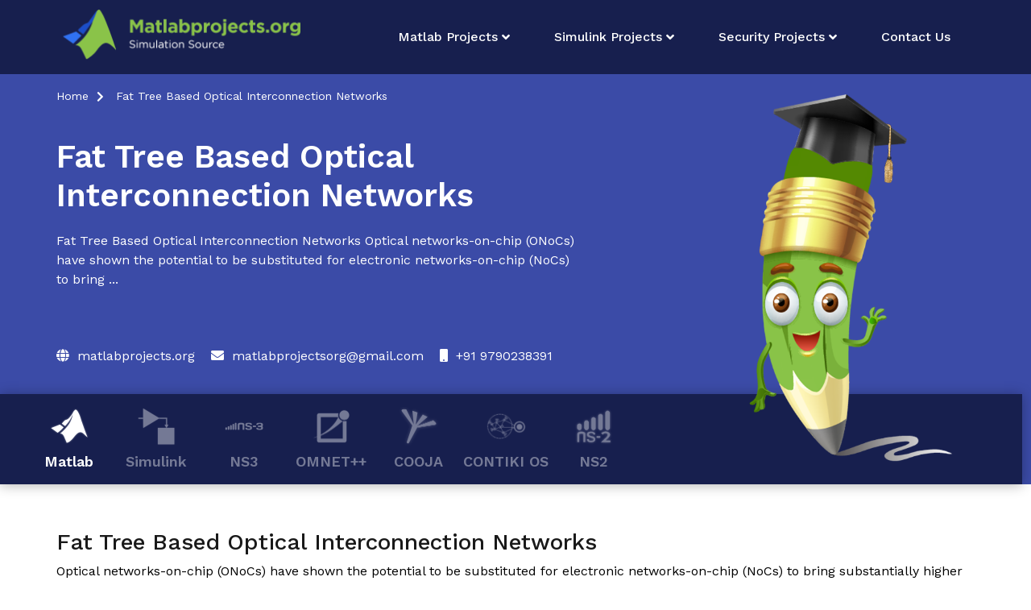

--- FILE ---
content_type: text/html; charset=UTF-8
request_url: https://matlabprojects.org/fat-tree-based-optical-interconnection-networks/
body_size: 20690
content:
<!doctype html>
<html lang="en-US">
<head>
	<meta charset="UTF-8">
	<meta name="viewport" content="width=device-width, initial-scale=1">
	<link rel="profile" href="http://gmpg.org/xfn/11">

	<meta name='robots' content='index, follow, max-image-preview:large, max-snippet:-1, max-video-preview:-1' />

	<!-- This site is optimized with the Yoast SEO plugin v24.4 - https://yoast.com/wordpress/plugins/seo/ -->
	<title>Fat Tree Based Optical Interconnection Networks</title>
	<meta name="description" content="Fat Tree Based Optical Interconnection Networks.optical device, which are the key components in an constructing ONoCs, experience inevitable crosstalk noise" />
	<link rel="canonical" href="https://matlabprojects.org/fat-tree-based-optical-interconnection-networks/" />
	<meta property="og:locale" content="en_US" />
	<meta property="og:type" content="article" />
	<meta property="og:title" content="Fat Tree Based Optical Interconnection Networks" />
	<meta property="og:description" content="Fat Tree Based Optical Interconnection Networks.optical device, which are the key components in an constructing ONoCs, experience inevitable crosstalk noise" />
	<meta property="og:url" content="https://matlabprojects.org/fat-tree-based-optical-interconnection-networks/" />
	<meta property="og:site_name" content="Matlab Projects | Matlab Project | Best IEEE Matlab Projects" />
	<meta property="article:modified_time" content="2022-02-01T04:32:29+00:00" />
	<meta name="twitter:card" content="summary_large_image" />
	<meta name="twitter:label1" content="Est. reading time" />
	<meta name="twitter:data1" content="1 minute" />
	<script type="application/ld+json" class="yoast-schema-graph">{"@context":"https://schema.org","@graph":[{"@type":"WebPage","@id":"https://matlabprojects.org/fat-tree-based-optical-interconnection-networks/","url":"https://matlabprojects.org/fat-tree-based-optical-interconnection-networks/","name":"Fat Tree Based Optical Interconnection Networks","isPartOf":{"@id":"https://matlabprojects.org/#website"},"datePublished":"2015-02-21T07:02:08+00:00","dateModified":"2022-02-01T04:32:29+00:00","description":"Fat Tree Based Optical Interconnection Networks.optical device, which are the key components in an constructing ONoCs, experience inevitable crosstalk noise","breadcrumb":{"@id":"https://matlabprojects.org/fat-tree-based-optical-interconnection-networks/#breadcrumb"},"inLanguage":"en-US","potentialAction":[{"@type":"ReadAction","target":["https://matlabprojects.org/fat-tree-based-optical-interconnection-networks/"]}]},{"@type":"BreadcrumbList","@id":"https://matlabprojects.org/fat-tree-based-optical-interconnection-networks/#breadcrumb","itemListElement":[{"@type":"ListItem","position":1,"name":"Home","item":"https://matlabprojects.org/"},{"@type":"ListItem","position":2,"name":"Fat Tree Based Optical Interconnection Networks"}]},{"@type":"WebSite","@id":"https://matlabprojects.org/#website","url":"https://matlabprojects.org/","name":"Matlab Projects | Matlab Project | Best IEEE Matlab Projects","description":"Searching Matlab Projects ? Matlab Projects for B.E/B.Tech.Matlab Projects for M.E/M.Tech.Matlab Projects based on latest Ieee Papers.Best Matlab Projects.","publisher":{"@id":"https://matlabprojects.org/#organization"},"potentialAction":[{"@type":"SearchAction","target":{"@type":"EntryPoint","urlTemplate":"https://matlabprojects.org/?s={search_term_string}"},"query-input":{"@type":"PropertyValueSpecification","valueRequired":true,"valueName":"search_term_string"}}],"inLanguage":"en-US"},{"@type":"Organization","@id":"https://matlabprojects.org/#organization","name":"Matlab Projects | Matlab Project | Best IEEE Matlab Projects","url":"https://matlabprojects.org/","logo":{"@type":"ImageObject","inLanguage":"en-US","@id":"https://matlabprojects.org/#/schema/logo/image/","url":"https://matlabprojects.org/wp-content/uploads/2021/07/matlab-logo-final-w.png","contentUrl":"https://matlabprojects.org/wp-content/uploads/2021/07/matlab-logo-final-w.png","width":600,"height":132,"caption":"Matlab Projects | Matlab Project | Best IEEE Matlab Projects"},"image":{"@id":"https://matlabprojects.org/#/schema/logo/image/"}}]}</script>
	<!-- / Yoast SEO plugin. -->


<link rel='dns-prefetch' href='//www.googletagmanager.com' />
<link rel='dns-prefetch' href='//fonts.googleapis.com' />
<link rel="alternate" type="application/rss+xml" title="Matlab Projects | Matlab Project | Best IEEE Matlab Projects &raquo; Feed" href="https://matlabprojects.org/feed/" />
<link rel="alternate" type="application/rss+xml" title="Matlab Projects | Matlab Project | Best IEEE Matlab Projects &raquo; Comments Feed" href="https://matlabprojects.org/comments/feed/" />
<link rel="alternate" type="application/rss+xml" title="Matlab Projects | Matlab Project | Best IEEE Matlab Projects &raquo; Fat Tree Based Optical Interconnection Networks Comments Feed" href="https://matlabprojects.org/fat-tree-based-optical-interconnection-networks/feed/" />
<link rel="alternate" title="oEmbed (JSON)" type="application/json+oembed" href="https://matlabprojects.org/wp-json/oembed/1.0/embed?url=https%3A%2F%2Fmatlabprojects.org%2Ffat-tree-based-optical-interconnection-networks%2F" />
<link rel="alternate" title="oEmbed (XML)" type="text/xml+oembed" href="https://matlabprojects.org/wp-json/oembed/1.0/embed?url=https%3A%2F%2Fmatlabprojects.org%2Ffat-tree-based-optical-interconnection-networks%2F&#038;format=xml" />
<style id='wp-img-auto-sizes-contain-inline-css' type='text/css'>
img:is([sizes=auto i],[sizes^="auto," i]){contain-intrinsic-size:3000px 1500px}
/*# sourceURL=wp-img-auto-sizes-contain-inline-css */
</style>
<link rel='stylesheet' id='airi-bootstrap-css' href='https://matlabprojects.org/wp-content/themes/airi/css/bootstrap/bootstrap.min.css?ver=1' type='text/css' media='all' />
<style id='wp-emoji-styles-inline-css' type='text/css'>

	img.wp-smiley, img.emoji {
		display: inline !important;
		border: none !important;
		box-shadow: none !important;
		height: 1em !important;
		width: 1em !important;
		margin: 0 0.07em !important;
		vertical-align: -0.1em !important;
		background: none !important;
		padding: 0 !important;
	}
/*# sourceURL=wp-emoji-styles-inline-css */
</style>
<link rel='stylesheet' id='wp-components-css' href='https://matlabprojects.org/wp-includes/css/dist/components/style.min.css?ver=6.9' type='text/css' media='all' />
<link rel='stylesheet' id='wp-preferences-css' href='https://matlabprojects.org/wp-includes/css/dist/preferences/style.min.css?ver=6.9' type='text/css' media='all' />
<link rel='stylesheet' id='wp-block-editor-css' href='https://matlabprojects.org/wp-includes/css/dist/block-editor/style.min.css?ver=6.9' type='text/css' media='all' />
<link rel='stylesheet' id='wp-reusable-blocks-css' href='https://matlabprojects.org/wp-includes/css/dist/reusable-blocks/style.min.css?ver=6.9' type='text/css' media='all' />
<link rel='stylesheet' id='wp-patterns-css' href='https://matlabprojects.org/wp-includes/css/dist/patterns/style.min.css?ver=6.9' type='text/css' media='all' />
<link rel='stylesheet' id='wp-editor-css' href='https://matlabprojects.org/wp-includes/css/dist/editor/style.min.css?ver=6.9' type='text/css' media='all' />
<link rel='stylesheet' id='block-robo-gallery-style-css-css' href='https://matlabprojects.org/wp-content/plugins/robo-gallery/includes/extensions/block/dist/blocks.style.build.css?ver=3.2.23' type='text/css' media='all' />
<link rel='stylesheet' id='f12-cf7-captcha-style-css' href='https://matlabprojects.org/wp-content/plugins/captcha-for-contact-form-7/core/assets/f12-cf7-captcha.css?ver=6.9' type='text/css' media='all' />
<link rel='stylesheet' id='contact-form-7-css' href='https://matlabprojects.org/wp-content/plugins/contact-form-7/includes/css/styles.css?ver=6.0.3' type='text/css' media='all' />
<link rel='stylesheet' id='wpsw_social-icons-css' href='https://matlabprojects.org/wp-content/plugins/wp-social-widget/assets/css/social-icons.css?ver=2.2.6' type='text/css' media='all' />
<link rel='stylesheet' id='wpsw_social-css-css' href='https://matlabprojects.org/wp-content/plugins/wp-social-widget/assets/css/social-style.css?ver=2.2.6' type='text/css' media='all' />
<link rel='stylesheet' id='airi-style-css' href='https://matlabprojects.org/wp-content/themes/airi/style.css?ver=6.9' type='text/css' media='all' />
<style id='airi-style-inline-css' type='text/css'>
h1,h2,h3,h4,h5,h6,.site-title{font-family:Work Sans;font-weight:500;}.editor-block-list__layout h1,.editor-block-list__layout h2,.editor-block-list__layout h3,.editor-block-list__layout h4,.editor-block-list__layout h5,.editor-block-list__layout h6,.editor-post-title__block .editor-post-title__input{font-family:Work Sans;font-weight:500;}body{font-family:Work Sans;font-weight:400;font-size:16px;}.editor-block-list__layout,.editor-block-list__layout .editor-block-list__block{font-family:Work Sans;font-weight:400;}.site-title{font-size:36px;}.site-description{font-size:16px;}.main-navigation ul ul li{font-size:13px;}.blog-loop .entry-title{font-size:px;}.single-post .entry-title{font-size:36px;color:#191919;}.widget-area .widget-title{font-size:24px;}.widget-area .widget{font-size:16px;}.sidebar-column .widget-title{font-size:20px;}.sidebar-column .widget{font-size:16px;}.site-info{font-size:13px;}.woocommerce div.product .woocommerce-tabs ul.tabs li.active a,.product div.entry-summary p.price, .product div.entry-summary span.price,.athemes-blog:not(.airi_athemes_blog_skin) .posted-on a,.athemes-blog:not(.airi_athemes_blog_skin) .byline a:hover,.testimonials-section.style1:before,.single-post .read-more-link .gt,.blog-loop .read-more-link .gt,.single-post .posted-on a,.blog-loop .posted-on a,.entry-title a:hover,.airi_recent_entries .post-date,.menuStyle3 .top-bar .contact-item .fa,.menuStyle4 .contact-area .contact-block .contact-icon,.widget_categories li:hover::before,.widget_categories li:hover a{color:#f0437e;}.product .single_add_to_cart_button.button.alt,.menuStyle4 .contact-area .contact-block .contact-icon,button,.button,input[type="button"],input[type="reset"],input[type="submit"]{border-color:#f0437e;}.woocommerce-checkout button.button.alt,.woocommerce-checkout button.button.alt:hover,.woocommerce-cart .cart-collaterals .cart_totals .button:hover,.woocommerce-cart .cart-collaterals .cart_totals .button,.product .single_add_to_cart_button.button.alt:hover,.product .single_add_to_cart_button.button.alt,.woocommerce ul.products li.product .button,.menuStyle2 .main-navigation a:hover:after, .menuStyle2 .main-navigation .current-menu-item:after,.comments-area .comment-reply-link:hover,.menuStyle4 .main-navigation .header-cta:before,.menuStyle4 .main-navigation .header-cta,button,.button,input[type="button"],input[type="reset"],input[type="submit"],.menuStyle3 .main-navigation a:hover:after,.menuStyle3 .main-navigation .current-menu-item:after{background-color:#f0437e;}.menuStyle1 .site-title a{color:#ffffff;}.menuStyle1 .sticky-wrapper.is-sticky .site-title a{color:#191919;}.menuStyle1 .site-description{color:#ffffff;}.menuStyle1 .sticky-wrapper.is-sticky .site-description{color:#191919;}.menuStyle1 .main-navigation a, .menuStyle1 .fa-search{color:#ffffff;}.menuStyle1 .sticky-wrapper.is-sticky .main-navigation a, .menuStyle1 .sticky-wrapper.is-sticky .fa-search{color:#191919;}.menuStyle1 .site-header, .menuStyle1.page-template-template_page-builder .site-header{background-color:;}.menuStyle1 .is-sticky .site-header{background-color:#ffffff;}.menuStyle2 .site-title a{color:#191919;}.menuStyle2 .sticky-wrapper.is-sticky .site-title a{color:#191919;}.menuStyle2 .site-description{color:#707070;}.menuStyle2 .sticky-wrapper.is-sticky .site-description{color:#707070;}.menuStyle2 .main-navigation a{color:#191919;}.menuStyle2 .sticky-wrapper.is-sticky .main-navigation a{color:#191919;}.menuStyle2 .site-header{background-color:#fff;}.menuStyle2 .is-sticky .site-header{background-color:#ffffff;}.menuStyle3 .top-bar{background-color:#fff;}.menuStyle3 .top-bar a, .menuStyle3 .top-bar .contact-item.header-social .fa, .menuStyle3 .top-bar .contact-item.header-social a{color:#191919;}.menuStyle3 .site-title a{color:#ffffff;}.menuStyle3 .sticky-wrapper.is-sticky .site-title a{color:#191919;}.menuStyle3 .site-description{color:#ffffff;}.menuStyle3 .sticky-wrapper.is-sticky .site-description{color:#191919;}.menuStyle3 .main-navigation a{color:#ffffff;}.menuStyle3 .sticky-wrapper.is-sticky .main-navigation a{color:#191919;}.menuStyle3 .bottom-bar, .menuStyle3.page-template-template_page-builder .bottom-bar{background-color:transparent;}.menuStyle3 .is-sticky .bottom-bar{background-color:#ffffff;}.menuStyle4 .site-title a{color:#191919;}.menuStyle4 .site-description{color:#707070;}.menuStyle4 .main-navigation{background-color:#0e304e;}.menuStyle4 .main-navigation li a{color:#fff;}.menuStyle4 .site-header{background-color:#fff;}.menuStyle4 .contact-area .contact-block span:first-of-type{color:#595959;}.menuStyle4 .contact-area .contact-block span:last-of-type{color:#0e304e;}#site-navigation ul ul li a{color:#1c1c1c;}#site-navigation ul ul li{background-color:#f7f7f7;}.menuStyle1 .mobile-menu-toggle_lines, .menuStyle1 .mobile-menu-toggle_lines:before, .menuStyle1 .mobile-menu-toggle_lines:after,.menuStyle1 .mobile-menu-toggle_lines,.mobile-menu-toggle_lines:before, .mobile-menu-toggle_lines:after,.mobile-menu-toggle_lines,.menuStyle3 .mobile-menu-toggle_lines,.menuStyle3 .mobile-menu-toggle_lines:before, .menuStyle3 .mobile-menu-toggle_lines:after{background:;}.entry-title a{color:#191919;}.single-post .post-cat, .blog-loop .post-cat{background-color:#eff1f4;}.single-post .entry-meta, .blog-loop .entry-meta{color:#bfbfbf;}.single-post .entry-meta .byline a, .blog-loop .entry-meta .byline a{color:#595959;}.single-post .entry-content, .blog-loop .entry-content{color:#595959;}.widget .widget-title{color:#191919;}.widget{color:#707070;}.widget a{color:#595959;}
/*# sourceURL=airi-style-inline-css */
</style>
<link rel='stylesheet' id='airi-font-awesome-css' href='https://matlabprojects.org/wp-content/themes/airi/css/font-awesome/css/font-awesome.min.css?ver=6.9' type='text/css' media='all' />
<link rel='stylesheet' id='airi-fonts-css' href='//fonts.googleapis.com/css?family=Work+Sans:400,500,600' type='text/css' media='all' />
<link rel='stylesheet' id='762baf1e875629d622708e2f2706e703-css' href='//fonts.googleapis.com/css?family=Work+Sans:500' type='text/css' media='all' />
<link rel='stylesheet' id='aaa08318714772daa18bb4bc7b24e575-css' href='//fonts.googleapis.com/css?family=Work+Sans:regular' type='text/css' media='all' />
<link rel='stylesheet' id='ekit-widget-styles-css' href='https://matlabprojects.org/wp-content/plugins/elementskit-lite/widgets/init/assets/css/widget-styles.css?ver=3.4.5' type='text/css' media='all' />
<link rel='stylesheet' id='ekit-widget-styles-pro-css' href='https://matlabprojects.org/wp-content/plugins/elementskit/widgets/init/assets/css/widget-styles-pro.css?ver=3.8.3' type='text/css' media='all' />
<link rel='stylesheet' id='ekit-responsive-css' href='https://matlabprojects.org/wp-content/plugins/elementskit-lite/widgets/init/assets/css/responsive.css?ver=3.4.5' type='text/css' media='all' />
<link rel='stylesheet' id='kc-general-css' href='https://matlabprojects.org/wp-content/plugins/kingcomposer/assets/frontend/css/kingcomposer.min.css?ver=2.9.6' type='text/css' media='all' />
<link rel='stylesheet' id='kc-animate-css' href='https://matlabprojects.org/wp-content/plugins/kingcomposer/assets/css/animate.css?ver=2.9.6' type='text/css' media='all' />
<link rel='stylesheet' id='kc-icon-1-css' href='https://matlabprojects.org/wp-content/plugins/kingcomposer/assets/css/icons.css?ver=2.9.6' type='text/css' media='all' />
<script type="text/javascript" src="https://matlabprojects.org/wp-includes/js/jquery/jquery.min.js?ver=3.7.1" id="jquery-core-js"></script>
<script type="text/javascript" src="https://matlabprojects.org/wp-includes/js/jquery/jquery-migrate.min.js?ver=3.4.1" id="jquery-migrate-js"></script>

<!-- Google tag (gtag.js) snippet added by Site Kit -->

<!-- Google Analytics snippet added by Site Kit -->
<script type="text/javascript" src="https://www.googletagmanager.com/gtag/js?id=GT-WBKLMFH" id="google_gtagjs-js" async></script>
<script type="text/javascript" id="google_gtagjs-js-after">
/* <![CDATA[ */
window.dataLayer = window.dataLayer || [];function gtag(){dataLayer.push(arguments);}
gtag("set","linker",{"domains":["matlabprojects.org"]});
gtag("js", new Date());
gtag("set", "developer_id.dZTNiMT", true);
gtag("config", "GT-WBKLMFH");
//# sourceURL=google_gtagjs-js-after
/* ]]> */
</script>

<!-- End Google tag (gtag.js) snippet added by Site Kit -->
<link rel="https://api.w.org/" href="https://matlabprojects.org/wp-json/" /><link rel="alternate" title="JSON" type="application/json" href="https://matlabprojects.org/wp-json/wp/v2/pages/1833" /><link rel="EditURI" type="application/rsd+xml" title="RSD" href="https://matlabprojects.org/xmlrpc.php?rsd" />
<meta name="generator" content="WordPress 6.9" />
<link rel='shortlink' href='https://matlabprojects.org/?p=1833' />
<meta name="generator" content="Site Kit by Google 1.146.0" /><script type="text/javascript">var kc_script_data={ajax_url:"https://matlabprojects.org/wp-admin/admin-ajax.php"}</script><link rel="pingback" href="https://matlabprojects.org/xmlrpc.php"><meta name="generator" content="Elementor 3.27.5; features: additional_custom_breakpoints; settings: css_print_method-external, google_font-enabled, font_display-swap">
<script type="text/javascript">var elementskit_module_parallax_url = "https://matlabprojects.org/wp-content/plugins/elementskit/modules/parallax/";</script>			<style>
				.e-con.e-parent:nth-of-type(n+4):not(.e-lazyloaded):not(.e-no-lazyload),
				.e-con.e-parent:nth-of-type(n+4):not(.e-lazyloaded):not(.e-no-lazyload) * {
					background-image: none !important;
				}
				@media screen and (max-height: 1024px) {
					.e-con.e-parent:nth-of-type(n+3):not(.e-lazyloaded):not(.e-no-lazyload),
					.e-con.e-parent:nth-of-type(n+3):not(.e-lazyloaded):not(.e-no-lazyload) * {
						background-image: none !important;
					}
				}
				@media screen and (max-height: 640px) {
					.e-con.e-parent:nth-of-type(n+2):not(.e-lazyloaded):not(.e-no-lazyload),
					.e-con.e-parent:nth-of-type(n+2):not(.e-lazyloaded):not(.e-no-lazyload) * {
						background-image: none !important;
					}
				}
			</style>
			
<!-- Google Tag Manager snippet added by Site Kit -->
<script type="text/javascript">
/* <![CDATA[ */

			( function( w, d, s, l, i ) {
				w[l] = w[l] || [];
				w[l].push( {'gtm.start': new Date().getTime(), event: 'gtm.js'} );
				var f = d.getElementsByTagName( s )[0],
					j = d.createElement( s ), dl = l != 'dataLayer' ? '&l=' + l : '';
				j.async = true;
				j.src = 'https://www.googletagmanager.com/gtm.js?id=' + i + dl;
				f.parentNode.insertBefore( j, f );
			} )( window, document, 'script', 'dataLayer', 'GTM-PRNSXC6D' );
			
/* ]]> */
</script>

<!-- End Google Tag Manager snippet added by Site Kit -->
<link rel="icon" href="https://matlabprojects.org/wp-content/uploads/2021/07/favicon-final-120x120.png" sizes="32x32" />
<link rel="icon" href="https://matlabprojects.org/wp-content/uploads/2021/07/favicon-final-300x300.png" sizes="192x192" />
<link rel="apple-touch-icon" href="https://matlabprojects.org/wp-content/uploads/2021/07/favicon-final-300x300.png" />
<meta name="msapplication-TileImage" content="https://matlabprojects.org/wp-content/uploads/2021/07/favicon-final-300x300.png" />
		<style type="text/css" id="wp-custom-css">
			.home-top-banner{
	background:#fff !important;
		box-shadow: 1px 1px 40px #8ac349;
    margin-bottom: 30px;
}
.home-ban-bottom-rating{
	    padding-bottom: 10px;
}

.banner-left-col h1{
	color: #3b4ba7 !important;
}
.banner-left-col h5{
	color: #3b4ba7 !important;
}
.menuStyle2 .site-header{
	background: #171f4e !important;
}

.menuStyle2 .main-navigation a{
	    color: #fff;
}

.home-ban-bottom-rating:before{
		border-bottom: 1px solid #171f4e;
}

/* .home-ban-top{
	 padding-bottom: 0px;
} */
.hide_p p{
	display:none;
}
.pagecontent li a 
{
	color:#000;
	text-decoration:none;
}
.pagecontent a 
{
	color:#000;
	text-decoration:none;
}
.pagecontent a:hover
{
	color:#444;
	text-decoration:underline;
}		</style>
		<script type="text/javascript"></script><style type="text/css" id="kc-css-general">.kc-off-notice{display: inline-block !important;}.kc-container{max-width:1170px;}</style><style type="text/css" id="kc-css-render"></style><style id='global-styles-inline-css' type='text/css'>
:root{--wp--preset--aspect-ratio--square: 1;--wp--preset--aspect-ratio--4-3: 4/3;--wp--preset--aspect-ratio--3-4: 3/4;--wp--preset--aspect-ratio--3-2: 3/2;--wp--preset--aspect-ratio--2-3: 2/3;--wp--preset--aspect-ratio--16-9: 16/9;--wp--preset--aspect-ratio--9-16: 9/16;--wp--preset--color--black: #000000;--wp--preset--color--cyan-bluish-gray: #abb8c3;--wp--preset--color--white: #ffffff;--wp--preset--color--pale-pink: #f78da7;--wp--preset--color--vivid-red: #cf2e2e;--wp--preset--color--luminous-vivid-orange: #ff6900;--wp--preset--color--luminous-vivid-amber: #fcb900;--wp--preset--color--light-green-cyan: #7bdcb5;--wp--preset--color--vivid-green-cyan: #00d084;--wp--preset--color--pale-cyan-blue: #8ed1fc;--wp--preset--color--vivid-cyan-blue: #0693e3;--wp--preset--color--vivid-purple: #9b51e0;--wp--preset--gradient--vivid-cyan-blue-to-vivid-purple: linear-gradient(135deg,rgb(6,147,227) 0%,rgb(155,81,224) 100%);--wp--preset--gradient--light-green-cyan-to-vivid-green-cyan: linear-gradient(135deg,rgb(122,220,180) 0%,rgb(0,208,130) 100%);--wp--preset--gradient--luminous-vivid-amber-to-luminous-vivid-orange: linear-gradient(135deg,rgb(252,185,0) 0%,rgb(255,105,0) 100%);--wp--preset--gradient--luminous-vivid-orange-to-vivid-red: linear-gradient(135deg,rgb(255,105,0) 0%,rgb(207,46,46) 100%);--wp--preset--gradient--very-light-gray-to-cyan-bluish-gray: linear-gradient(135deg,rgb(238,238,238) 0%,rgb(169,184,195) 100%);--wp--preset--gradient--cool-to-warm-spectrum: linear-gradient(135deg,rgb(74,234,220) 0%,rgb(151,120,209) 20%,rgb(207,42,186) 40%,rgb(238,44,130) 60%,rgb(251,105,98) 80%,rgb(254,248,76) 100%);--wp--preset--gradient--blush-light-purple: linear-gradient(135deg,rgb(255,206,236) 0%,rgb(152,150,240) 100%);--wp--preset--gradient--blush-bordeaux: linear-gradient(135deg,rgb(254,205,165) 0%,rgb(254,45,45) 50%,rgb(107,0,62) 100%);--wp--preset--gradient--luminous-dusk: linear-gradient(135deg,rgb(255,203,112) 0%,rgb(199,81,192) 50%,rgb(65,88,208) 100%);--wp--preset--gradient--pale-ocean: linear-gradient(135deg,rgb(255,245,203) 0%,rgb(182,227,212) 50%,rgb(51,167,181) 100%);--wp--preset--gradient--electric-grass: linear-gradient(135deg,rgb(202,248,128) 0%,rgb(113,206,126) 100%);--wp--preset--gradient--midnight: linear-gradient(135deg,rgb(2,3,129) 0%,rgb(40,116,252) 100%);--wp--preset--font-size--small: 13px;--wp--preset--font-size--medium: 20px;--wp--preset--font-size--large: 36px;--wp--preset--font-size--x-large: 42px;--wp--preset--spacing--20: 0.44rem;--wp--preset--spacing--30: 0.67rem;--wp--preset--spacing--40: 1rem;--wp--preset--spacing--50: 1.5rem;--wp--preset--spacing--60: 2.25rem;--wp--preset--spacing--70: 3.38rem;--wp--preset--spacing--80: 5.06rem;--wp--preset--shadow--natural: 6px 6px 9px rgba(0, 0, 0, 0.2);--wp--preset--shadow--deep: 12px 12px 50px rgba(0, 0, 0, 0.4);--wp--preset--shadow--sharp: 6px 6px 0px rgba(0, 0, 0, 0.2);--wp--preset--shadow--outlined: 6px 6px 0px -3px rgb(255, 255, 255), 6px 6px rgb(0, 0, 0);--wp--preset--shadow--crisp: 6px 6px 0px rgb(0, 0, 0);}:where(.is-layout-flex){gap: 0.5em;}:where(.is-layout-grid){gap: 0.5em;}body .is-layout-flex{display: flex;}.is-layout-flex{flex-wrap: wrap;align-items: center;}.is-layout-flex > :is(*, div){margin: 0;}body .is-layout-grid{display: grid;}.is-layout-grid > :is(*, div){margin: 0;}:where(.wp-block-columns.is-layout-flex){gap: 2em;}:where(.wp-block-columns.is-layout-grid){gap: 2em;}:where(.wp-block-post-template.is-layout-flex){gap: 1.25em;}:where(.wp-block-post-template.is-layout-grid){gap: 1.25em;}.has-black-color{color: var(--wp--preset--color--black) !important;}.has-cyan-bluish-gray-color{color: var(--wp--preset--color--cyan-bluish-gray) !important;}.has-white-color{color: var(--wp--preset--color--white) !important;}.has-pale-pink-color{color: var(--wp--preset--color--pale-pink) !important;}.has-vivid-red-color{color: var(--wp--preset--color--vivid-red) !important;}.has-luminous-vivid-orange-color{color: var(--wp--preset--color--luminous-vivid-orange) !important;}.has-luminous-vivid-amber-color{color: var(--wp--preset--color--luminous-vivid-amber) !important;}.has-light-green-cyan-color{color: var(--wp--preset--color--light-green-cyan) !important;}.has-vivid-green-cyan-color{color: var(--wp--preset--color--vivid-green-cyan) !important;}.has-pale-cyan-blue-color{color: var(--wp--preset--color--pale-cyan-blue) !important;}.has-vivid-cyan-blue-color{color: var(--wp--preset--color--vivid-cyan-blue) !important;}.has-vivid-purple-color{color: var(--wp--preset--color--vivid-purple) !important;}.has-black-background-color{background-color: var(--wp--preset--color--black) !important;}.has-cyan-bluish-gray-background-color{background-color: var(--wp--preset--color--cyan-bluish-gray) !important;}.has-white-background-color{background-color: var(--wp--preset--color--white) !important;}.has-pale-pink-background-color{background-color: var(--wp--preset--color--pale-pink) !important;}.has-vivid-red-background-color{background-color: var(--wp--preset--color--vivid-red) !important;}.has-luminous-vivid-orange-background-color{background-color: var(--wp--preset--color--luminous-vivid-orange) !important;}.has-luminous-vivid-amber-background-color{background-color: var(--wp--preset--color--luminous-vivid-amber) !important;}.has-light-green-cyan-background-color{background-color: var(--wp--preset--color--light-green-cyan) !important;}.has-vivid-green-cyan-background-color{background-color: var(--wp--preset--color--vivid-green-cyan) !important;}.has-pale-cyan-blue-background-color{background-color: var(--wp--preset--color--pale-cyan-blue) !important;}.has-vivid-cyan-blue-background-color{background-color: var(--wp--preset--color--vivid-cyan-blue) !important;}.has-vivid-purple-background-color{background-color: var(--wp--preset--color--vivid-purple) !important;}.has-black-border-color{border-color: var(--wp--preset--color--black) !important;}.has-cyan-bluish-gray-border-color{border-color: var(--wp--preset--color--cyan-bluish-gray) !important;}.has-white-border-color{border-color: var(--wp--preset--color--white) !important;}.has-pale-pink-border-color{border-color: var(--wp--preset--color--pale-pink) !important;}.has-vivid-red-border-color{border-color: var(--wp--preset--color--vivid-red) !important;}.has-luminous-vivid-orange-border-color{border-color: var(--wp--preset--color--luminous-vivid-orange) !important;}.has-luminous-vivid-amber-border-color{border-color: var(--wp--preset--color--luminous-vivid-amber) !important;}.has-light-green-cyan-border-color{border-color: var(--wp--preset--color--light-green-cyan) !important;}.has-vivid-green-cyan-border-color{border-color: var(--wp--preset--color--vivid-green-cyan) !important;}.has-pale-cyan-blue-border-color{border-color: var(--wp--preset--color--pale-cyan-blue) !important;}.has-vivid-cyan-blue-border-color{border-color: var(--wp--preset--color--vivid-cyan-blue) !important;}.has-vivid-purple-border-color{border-color: var(--wp--preset--color--vivid-purple) !important;}.has-vivid-cyan-blue-to-vivid-purple-gradient-background{background: var(--wp--preset--gradient--vivid-cyan-blue-to-vivid-purple) !important;}.has-light-green-cyan-to-vivid-green-cyan-gradient-background{background: var(--wp--preset--gradient--light-green-cyan-to-vivid-green-cyan) !important;}.has-luminous-vivid-amber-to-luminous-vivid-orange-gradient-background{background: var(--wp--preset--gradient--luminous-vivid-amber-to-luminous-vivid-orange) !important;}.has-luminous-vivid-orange-to-vivid-red-gradient-background{background: var(--wp--preset--gradient--luminous-vivid-orange-to-vivid-red) !important;}.has-very-light-gray-to-cyan-bluish-gray-gradient-background{background: var(--wp--preset--gradient--very-light-gray-to-cyan-bluish-gray) !important;}.has-cool-to-warm-spectrum-gradient-background{background: var(--wp--preset--gradient--cool-to-warm-spectrum) !important;}.has-blush-light-purple-gradient-background{background: var(--wp--preset--gradient--blush-light-purple) !important;}.has-blush-bordeaux-gradient-background{background: var(--wp--preset--gradient--blush-bordeaux) !important;}.has-luminous-dusk-gradient-background{background: var(--wp--preset--gradient--luminous-dusk) !important;}.has-pale-ocean-gradient-background{background: var(--wp--preset--gradient--pale-ocean) !important;}.has-electric-grass-gradient-background{background: var(--wp--preset--gradient--electric-grass) !important;}.has-midnight-gradient-background{background: var(--wp--preset--gradient--midnight) !important;}.has-small-font-size{font-size: var(--wp--preset--font-size--small) !important;}.has-medium-font-size{font-size: var(--wp--preset--font-size--medium) !important;}.has-large-font-size{font-size: var(--wp--preset--font-size--large) !important;}.has-x-large-font-size{font-size: var(--wp--preset--font-size--x-large) !important;}
/*# sourceURL=global-styles-inline-css */
</style>
</head>

<body class="wp-singular page-template page-template-page-templates page-template-template_page-builder page-template-page-templatestemplate_page-builder-php page page-id-1833 wp-custom-logo wp-theme-airi kc-css-system menuStyle2 menuNotContained sticky-header elementor-default elementor-kit-12221">
		<!-- Google Tag Manager (noscript) snippet added by Site Kit -->
		<noscript>
			<iframe src="https://www.googletagmanager.com/ns.html?id=GTM-PRNSXC6D" height="0" width="0" style="display:none;visibility:hidden"></iframe>
		</noscript>
		<!-- End Google Tag Manager (noscript) snippet added by Site Kit -->
		
<div id="page" class="site">
	<a class="skip-link screen-reader-text" href="#content">Skip to content</a>

		
<header id="masthead" class="site-header">
	
	<div class="container-fluid">
		<div class="row">
			<div class="site-branding col-md-4 col-sm-6 col-9">
				<a href="https://matlabprojects.org/" class="custom-logo-link" rel="home"><img fetchpriority="high" width="600" height="132" src="https://matlabprojects.org/wp-content/uploads/2021/07/matlab-logo-final-w.png" class="custom-logo" alt="Matlab Projects | Matlab Project | Best IEEE Matlab Projects" decoding="async" srcset="https://matlabprojects.org/wp-content/uploads/2021/07/matlab-logo-final-w.png 600w, https://matlabprojects.org/wp-content/uploads/2021/07/matlab-logo-final-w-300x66.png 300w" sizes="(max-width: 600px) 100vw, 600px" /></a>			</div><!-- .site-branding -->

			<div class="header-mobile-menu col-md-8 col-sm-6 col-3">
				<button class="mobile-menu-toggle" aria-controls="primary-menu">
					<span class="mobile-menu-toggle_lines"></span>
					<span class="sr-only">Toggle mobile menu</span>
				</button>
			</div>

			<nav id="site-navigation" class="main-navigation col-md-8">
				<div class="menu-main_menu-container"><ul id="primary-menu" class="menu"><li id="menu-item-10312" class="menu-item menu-item-type-custom menu-item-object-custom menu-item-home menu-item-has-children menu-item-10312"><a href="https://matlabprojects.org">Matlab Projects</a>
<ul class="sub-menu">
	<li id="menu-item-3140" class="menu-item menu-item-type-post_type menu-item-object-page menu-item-3140"><a href="https://matlabprojects.org/image-processing-projects/">Image Processing Projects</a></li>
	<li id="menu-item-3141" class="menu-item menu-item-type-post_type menu-item-object-page menu-item-3141"><a href="https://matlabprojects.org/biomedical-project-ideas/">Biomedical Project Ideas</a></li>
	<li id="menu-item-3142" class="menu-item menu-item-type-post_type menu-item-object-page menu-item-3142"><a href="https://matlabprojects.org/signal-processing-projects/">Signal Processing Projects</a></li>
	<li id="menu-item-3143" class="menu-item menu-item-type-post_type menu-item-object-page menu-item-3143"><a href="https://matlabprojects.org/wireless-communication-projects/">Wireless Communication Projects</a></li>
	<li id="menu-item-3145" class="menu-item menu-item-type-post_type menu-item-object-page menu-item-3145"><a href="https://matlabprojects.org/fuzzy-logic-projects/">Fuzzy Logic Projects</a></li>
	<li id="menu-item-3146" class="menu-item menu-item-type-post_type menu-item-object-page menu-item-3146"><a href="https://matlabprojects.org/genetic-algorithm-projects/">Genetic Algorithm Projects</a></li>
	<li id="menu-item-3139" class="menu-item menu-item-type-post_type menu-item-object-page menu-item-3139"><a href="https://matlabprojects.org/artificial-networks-projects/">Artificial Networks Projects</a></li>
	<li id="menu-item-3147" class="menu-item menu-item-type-post_type menu-item-object-page menu-item-3147"><a href="https://matlabprojects.org/remote-sensing-matlab/">Remote Sensing Matlab</a></li>
	<li id="menu-item-3148" class="menu-item menu-item-type-post_type menu-item-object-page menu-item-3148"><a href="https://matlabprojects.org/ieee-matlab-projects/">IEEE MATLAB PROJECTS</a></li>
	<li id="menu-item-3149" class="menu-item menu-item-type-post_type menu-item-object-page menu-item-3149"><a href="https://matlabprojects.org/communication-system-projects/">Communication system Projects</a></li>
	<li id="menu-item-3150" class="menu-item menu-item-type-post_type menu-item-object-page menu-item-3150"><a href="https://matlabprojects.org/dsp-projects/">DSP Projects</a></li>
	<li id="menu-item-3151" class="menu-item menu-item-type-post_type menu-item-object-page menu-item-3151"><a href="https://matlabprojects.org/digital-image-processing-projects/">Digital Image Processing Projects</a></li>
	<li id="menu-item-3152" class="menu-item menu-item-type-post_type menu-item-object-page menu-item-3152"><a href="https://matlabprojects.org/ieee-projects/">IEEE Projects</a></li>
	<li id="menu-item-3153" class="menu-item menu-item-type-post_type menu-item-object-page menu-item-3153"><a href="https://matlabprojects.org/dip-projects/">DIP Projects</a></li>
	<li id="menu-item-3154" class="menu-item menu-item-type-post_type menu-item-object-page menu-item-3154"><a href="https://matlabprojects.org/wireless-projects/">Wireless Projects</a></li>
	<li id="menu-item-3155" class="menu-item menu-item-type-post_type menu-item-object-page menu-item-3155"><a href="https://matlabprojects.org/matlab-thesis-2/">Matlab Thesis</a></li>
	<li id="menu-item-3156" class="menu-item menu-item-type-post_type menu-item-object-page menu-item-3156"><a href="https://matlabprojects.org/bio-medical-projects/">Bio Medical Projects</a></li>
</ul>
</li>
<li id="menu-item-3159" class="menu-item menu-item-type-post_type menu-item-object-page menu-item-has-children menu-item-3159"><a href="https://matlabprojects.org/simulink-projects/">Simulink Projects</a>
<ul class="sub-menu">
	<li id="menu-item-3160" class="menu-item menu-item-type-post_type menu-item-object-page menu-item-3160"><a href="https://matlabprojects.org/matlab-simulink-projects/">Matlab Simulink Projects</a></li>
	<li id="menu-item-3162" class="menu-item menu-item-type-post_type menu-item-object-page menu-item-3162"><a href="https://matlabprojects.org/power-electronics-projects/">Power Electronics Projects</a></li>
	<li id="menu-item-3163" class="menu-item menu-item-type-post_type menu-item-object-page menu-item-3163"><a href="https://matlabprojects.org/renewable-energy-projects/">Renewable Energy Projects</a></li>
	<li id="menu-item-3161" class="menu-item menu-item-type-post_type menu-item-object-page menu-item-3161"><a href="https://matlabprojects.org/matlab-simulation-projects/">Matlab Simulation Projects</a></li>
</ul>
</li>
<li id="menu-item-3164" class="menu-item menu-item-type-post_type menu-item-object-page menu-item-has-children menu-item-3164"><a href="https://matlabprojects.org/security-projects/">Security Projects</a>
<ul class="sub-menu">
	<li id="menu-item-3165" class="menu-item menu-item-type-post_type menu-item-object-page menu-item-3165"><a href="https://matlabprojects.org/network-security-projects/">Network Security Projects</a></li>
	<li id="menu-item-3166" class="menu-item menu-item-type-post_type menu-item-object-page menu-item-3166"><a href="https://matlabprojects.org/networking-project-ideas/">Networking Project Ideas</a></li>
	<li id="menu-item-3167" class="menu-item menu-item-type-post_type menu-item-object-page menu-item-3167"><a href="https://matlabprojects.org/computer-network-projects/">Computer Network Projects</a></li>
	<li id="menu-item-3168" class="menu-item menu-item-type-post_type menu-item-object-page menu-item-3168"><a href="https://matlabprojects.org/networking-based-projects/">Networking based Projects</a></li>
	<li id="menu-item-3169" class="menu-item menu-item-type-post_type menu-item-object-page menu-item-3169"><a href="https://matlabprojects.org/iot-based-projects/">IoT based Projects</a></li>
	<li id="menu-item-3170" class="menu-item menu-item-type-post_type menu-item-object-page menu-item-3170"><a href="https://matlabprojects.org/steganography-projects/">Steganography Projects</a></li>
	<li id="menu-item-3171" class="menu-item menu-item-type-post_type menu-item-object-page menu-item-3171"><a href="https://matlabprojects.org/cryptography-projects/">Cryptography Projects</a></li>
	<li id="menu-item-3172" class="menu-item menu-item-type-post_type menu-item-object-page menu-item-3172"><a href="https://matlabprojects.org/watermarking-projects/">Watermarking Projects</a></li>
</ul>
</li>
<li id="menu-item-419" class="menu-item menu-item-type-post_type menu-item-object-page menu-item-419"><a href="https://matlabprojects.org/contact-us/">Contact Us</a></li>
</ul></div>
						<ul class="header-search-cart">
						<li class="header-search">
				<div class="header-search-toggle"><a><i class="fa fa-search"></i></a></div>
			</li>
						<li class="header-cart-link">
							</li>
		</ul>
					</nav><!-- #site-navigation -->

		</div>
	</div>
	<div class="header-search-form">
		<form role="search" method="get" class="search-form" action="https://matlabprojects.org/">
				<label>
					<span class="screen-reader-text">Search for:</span>
					<input type="search" class="search-field" placeholder="Search &hellip;" value="" name="s" />
				</label>
				<input type="submit" class="search-submit" value="Search" />
			</form>	</div>	

</header><!-- #masthead -->
	<div id="content" class="site-content">

	 
	<div id="primary" class="content-area">
		<main id="main" class="site-main " role="main">

			 
							<div class="kc_clfw"></div><section class="kc-elm kc-css-197421 kc_row inner-page-banner"><div class="kc-row-container  kc-container"><div class="kc-wrap-columns"><div class="kc-elm kc-css-69899 kc_col-sm-12 kc_column kc_col-sm-12"><div class="kc-col-container"><div class="kc-elm kc-css-547201 kc_row kc_row_inner"><div class="kc-elm kc-css-702083 kc_col-sm-7 kc_column_inner kc_col-sm-7"><div class="kc_wrapper kc-col-inner-container"><div class="kc-elm kc-css-799721 kc_text_block cm-breadcrumb"><ul>
<li><a href="https://matlabprojects.org">Home</a></li>
<li><a href="https://matlabprojects.org/fat-tree-based-optical-interconnection-networks/">Fat Tree Based Optical Interconnection Networks</a></li>
</ul>
</div><div class="kc-elm kc-css-314295 kc_text_block banner-content"><h1>Fat Tree Based Optical Interconnection Networks</h1>
<p>Fat Tree Based Optical Interconnection Networks Optical networks-on-chip (ONoCs) have shown the potential to be substituted for electronic networks-on-chip (NoCs) to bring ...</p>
</div><div class="kc-elm kc-css-382954 kc_text_block contact-list-line-details"><ul>
<li><a href="/"><i class="fas fa-globe"></i>matlabprojects.org</a></li>
<li><a href="mailto:matlabprojectsorg@gmail.com"><i class="fas fa-envelope"></i>matlabprojectsorg@gmail.com</a></li>
<li><a href="tel:+919790238391"><i class="fas fa-mobile"></i>+91 9790238391</a></li>
</ul>
</div></div></div><div class="kc-elm kc-css-115354 kc_col-sm-5 kc_column_inner kc_col-sm-5 inner-page-img-col"><div class="kc_wrapper kc-col-inner-container"><div class="kc-elm kc-css-930890 kc_shortcode kc_single_image">

        <img src="https://matlabprojects.org/wp-content/uploads/2021/06/innerpage-ban-img.png" class="" alt="">    </div>
</div></div></div><div class="kc-elm kc-css-273840 kc_text_block inner-banner-icon"><ul>
<li><img src="https://matlabprojects.org/wp-content/uploads/2021/06/matlab.png">Matlab</li>
<li><img src="https://matlabprojects.org/wp-content/uploads/2021/06/Simulink.png">Simulink</li>
<li><img src="https://matlabprojects.org/wp-content/uploads/2021/06/ns-3.png">NS3</li>
<li><img src="https://matlabprojects.org/wp-content/uploads/2021/06/OMNET.png">OMNET++</li>
<li><img src="https://matlabprojects.org/wp-content/uploads/2021/06/cooja.png">COOJA</li>
<li><img src="https://matlabprojects.org/wp-content/uploads/2021/07/contiki-os.png">CONTIKI OS</li>
<li><img src="https://matlabprojects.org/wp-content/uploads/2021/07/ns2.png">NS2</li>
</ul>
</div></div></div></div></div></section><section class="kc-elm kc-css-80097 kc_row section-space common-content-section pagecontent"><div class="kc-row-container  kc-container"><div class="kc-wrap-columns"><div class="kc-elm kc-css-649762 kc_col-sm-12 kc_column kc_col-sm-12"><div class="kc-col-container"><div class="kc-elm kc-css-55571 kc_text_block"><h3>Fat Tree Based Optical Interconnection Networks</h3>
<p >Optical networks-on-chip (ONoCs) have shown the potential to be substituted for electronic networks-on-chip (NoCs) to bring substantially higher bandwidth and more efficient power consumption in both on- and off-chip communication. However, basic optical devices, which are the key components in constructing ONoCs, experience inevitable crosstalk noise andpower loss; the crosstalk noise from the basic devices accumulates in large-scale ONoCs and considerably hurts the signal-to-noise ratio (SNR) as well as restricts the network scalability. For the first time, this paper presents a formal system-level analytical approach to analyze the worst-case crosstalk noise and SNR in arbitrary fat-tree-based ONoCs. The analyses are performed hierarchically at the basic optical device level, then at the optical router level, and finally at the network level. A general 4 $,times,$ 4 optical router model is considered to enable the proposed method to be adaptable to fat-tree-based ONoCs using an arbitrary 4 $,times,$ 4 optical router.</p>
<p >Utilizing the proposed general router model, the worst-case SNR link candidates in the network are determined. Moreover, we apply the proposed analyses to a case study of fat-tree-based ONoCs using an optical turnaround router (OTAR). Quantitative simulation results indicate low values of SNR and scalability constraints in large scale fat-tree-based ONoCs, which is due to the highpower of crosstalk noise and power loss. For instance, in fat-tree-based ONoCs using the OTAR, when the injection laser power equals 0 dBm, the crosstalk noise power is higher than the signal power when the number of processor cores exceeds 128; when it is equal to 256, the signal power, crosstalk noise power, and SNR are ${-}{17.3}$ , ${-}{11.9}$ , and ${-}{rm 5.5}~{rm dB}$ , respectively</p>
</div><div class="kc-elm kc-css-74756 kc_row kc_row_inner"><div class="kc-elm kc-css-585532 kc_col-sm-6 kc_column_inner kc_col-sm-6"><div class="kc_wrapper kc-col-inner-container"> 
</div></div><div class="kc-elm kc-css-651788 kc_col-sm-6 kc_column_inner kc_col-sm-6"><div class="kc_wrapper kc-col-inner-container"><div class="kc-elm kc-css-253158 kc_text_block">  
</div></div></div></div>  <div class="kc-elm kc-css-816408 kc_row kc_row_inner" style="margin-top:20px"><div class="kc-elm kc-css-347693 kc_col-sm-8 kc_column_inner kc_col-sm-8"><div class="kc_wrapper kc-col-inner-container"><div class="kc-elm kc-css-888863 kc_text_block"><h4>Related Power Electronics Project Titles:</h4>
<ul>
<li><a href="https://matlabprojects.org/matlab-power-electronics/compensation-for-powerfluctuation-of-renewable-energy/">Experimental Research on Compensation for PowerFluctuation of the Renewable Energy Using the SMES Under the State-of-Current Feedback Control.</a></li>
<li><a href="https://matlabprojects.org/matlab-power-electronics/widebandgap-semiconductorpower-switching-devices/">Future Prospects of Widebandgap (WBG) SemiconductorPower Switching Devices.</a></li>
<li><a href="https://matlabprojects.org/matlab-power-electronics/pfc-cuk-converter-fed-bldc-motor-drive/">PFC Cuk Converter-Fed BLDC Motor Drive.</a></li>
<li><a href="https://matlabprojects.org/matlab-power-electronics/characteristics-of-sic-mosfets-energy-conversion/">Characteristics of 600, 1200, and 3300 V Planar SiC-MOSFETs for Energy Conversion Applications.</a></li>
<li><a href="https://matlabprojects.org/matlab-power-electronics/sic-power-device-die-attach-for-extreme-environments/">SiC Power Device Die Attach for Extreme Environments.</a></li>
<li><a href="https://matlabprojects.org/matlab-power-electronics/filter-conductance-for-harmonic-resonance-suppression/">Hybrid Active Filter With Variable Conductance for Harmonic Resonance Suppression in Industrial PowerSystems.</a></li>
<li><a href="https://matlabprojects.org/matlab-power-electronics/bistable-piezoelectric-energy-harvester-power-extraction/">A Broadband Bistable Piezoelectric Energy Harvester with Nonlinear High-Power Extraction.</a></li>
<li><a href="https://matlabprojects.org/matlab-power-electronics/h-bridge-inverter-system-fault-diagnosis-using-a-pca/">Cascaded H-Bridge Multilevel Inverter System Fault Diagnosis Using a PCA and Multi-class Relevance Vector Machine Approach.</a></li>
<li><a href="https://matlabprojects.org/matlab-power-electronics/reliability-and-mission-profiles-of-photovoltaic-systems/">Reliability and Mission Profiles of Photovoltaic Systems: A FIDES Approach.</a></li>
<li><a href="https://matlabprojects.org/matlab-power-electronics/dc-dc-boost-converter-for-a-miniaturized-microbial-cell/">A High-Efficiency DC–DC Boost Converter for a Miniaturized Microbial Fuel Cell.</a></li>
<li><a href="https://matlabprojects.org/matlab-power-electronics/system-for-electric-vehicle-charging-application/">High-Efficiency Contactless Power Transfer System for Electric Vehicle Battery Charging Application.</a></li>
<li><a href="https://matlabprojects.org/matlab-power-electronics/approved-for-performance-of-adjustable-speed-ac-drives/">IEEE Approved Draft Standard for Performance of Adjustable Speed AC Drives Rated 375 kW and Larger.</a></li>
<li><a href="https://matlabprojects.org/matlab-power-electronics/vertical-power-p-n-diodes-based-on-bulk-gan/">Vertical Power p-n Diodes Based on Bulk GaN.</a></li>
<li><a href="https://matlabprojects.org/matlab-power-electronics/methods-for-brushless-doubly-fed-reluctance-machines/">Vector Control Methods for Brushless Doubly Fed Reluctance Machines.</a></li>
</ul>
</div>  </div></div><div class="kc-elm kc-css-936244 kc_col-sm-4 kc_column_inner kc_col-sm-4"><div class="kc_wrapper kc-col-inner-container"><div class="kc-elm kc-css-963655 kc_row kc_row_inner related-pages-widget"><div class="kc-elm kc-css-990978 kc_col-sm-12 kc_column_inner kc_col-sm-12"><div class="kc_wrapper kc-col-inner-container">
<div class="kc-elm kc-css-610841 kc-title-wrap ">

	<h4 class="kc_title section-sub-title">Similar Pages</h4>
</div>
<div class="kc-elm kc-css-381478 kc_text_block"><ul>
<li><a href="#">275 words per page</a></li>
<li><a href="#">Free revisions1</a></li>
<li><a href="#">Topic/subject mastery</a></li>
<li><a href="#">Perfect citations</a></li>
<li><a href="#">Editorial review</a></li>
<li><a href="#">Money back guarantee2</a></li>
<li><a href="#">1-on-1 writer chat</a></li>
<li><a href="#">24/7 support</a></li>
<li><a href="#">A top writer</a></li>
<li><a href="#">Satisfaction guarantee</a></li>
</ul>
</div></div></div></div></div></div></div></div></div></div></div></section><section class="kc-elm kc-css-304263 kc_row subscription-sec"><div class="kc-row-container  kc-container"><div class="kc-wrap-columns"><div class="kc-elm kc-css-280505 kc_col-sm-12 kc_column kc_col-sm-12"><div class="kc-col-container"><div data-kc-equalheight="true" data-kc-row-action="true" data-kc-equalheight-align="middle" class="kc-elm kc-css-225027 kc_row kc_row_inner"><div class="kc-elm kc-css-670942 kc_col-sm-8 kc_column_inner kc_col-sm-8"><div class="kc_wrapper kc-col-inner-container"><div class="kc-elm kc-css-456454 kc_text_block subscription-sec-col"><h3>Subscribe Our Youtube Channel</h3>
<p>You can Watch all Subjects Matlab &amp; Simulink latest Innovative Project Results</p>
<p><a href="https://www.youtube.com/channel/UCHg2rrrsTVO1hs3kFxMp2wQ"  target="_blank"  class="subscription-sec-btn">Watch The Results</a></p>
</div></div></div><div class="kc-elm kc-css-155267 kc_col-sm-4 kc_column_inner kc_col-sm-4"><div class="kc_wrapper kc-col-inner-container"><div class="kc-elm kc-css-340513 kc_shortcode kc_single_image"> 

    <a href="https://www.youtube.com/channel/UCTY_oqJ4QswUW4mKRxmOF_g"  target="_blank" >    <img src="https://matlabprojects.org/wp-content/uploads/2021/06/matlab-youtube.png" class="" alt=""></a>    </div>
</div></div></div></div></div></div></div></section><section class="kc-elm kc-css-718305 kc_row section-space inner-our-service-sec"><div class="kc-row-container  kc-container"><div class="kc-wrap-columns"><div class="kc-elm kc-css-75022 kc_col-sm-12 kc_column kc_col-sm-12"><div class="kc-col-container">
<div class="kc-elm kc-css-841160 kc-title-wrap ">

	<h1 class="kc_title section-title">Our services</h1>
</div>
<div class="kc-elm kc-css-41551 kc_row kc_row_inner"><div class="kc-elm kc-css-786725 kc_col-sm-2 kc_column_inner kc_col-sm-2"><div class="kc_wrapper kc-col-inner-container"></div></div><div class="kc-elm kc-css-990737 kc_col-sm-8 kc_column_inner kc_col-sm-8"><div class="kc_wrapper kc-col-inner-container"><div class="kc-elm kc-css-239960 kc_text_block"><p style="text-align: center;">We want to support Uncompromise Matlab service for all your Requirements Our Reseachers and Technical team keep update the technology for all subjects ,We assure We Meet out Your Needs.</p>
</div></div></div><div class="kc-elm kc-css-607748 kc_col-sm-2 kc_column_inner kc_col-sm-2"><div class="kc_wrapper kc-col-inner-container"></div></div></div><div class="kc-elm kc-css-644807 kc_row kc_row_inner"><div class="kc-elm kc-css-812259 kc_col-sm-6 kc_column_inner kc_col-sm-6"><div class="kc_wrapper kc-col-inner-container">
<div class="kc-elm kc-css-790263 kc-title-wrap ">

	<h3 class="kc_title section-sub-title">Our Services</h3>
</div>
<div class="kc-elm kc-css-552110 kc_text_block inner-service-list"><ul>
<li>
    Matlab Research Paper Help
</li>
<li>
    Matlab assignment help
</li>
<li>
    Matlab Project Help
</li>
<li>
    Matlab Homework Help
</li>
<li>
    Simulink assignment help
</li>
<li>
    Simulink Project Help
</li>
<li>
    Simulink Homework Help
</li>
<li>
    Matlab Research Paper Help
</li>
<li>
    NS3 Research Paper Help
</li>
<li>
    Omnet++ Research Paper Help
</li>
</ul>
</div></div></div><div class="kc-elm kc-css-325154 kc_col-sm-6 kc_column_inner kc_col-sm-6"><div class="kc_wrapper kc-col-inner-container">
<div class="kc-elm kc-css-111548 kc-title-wrap ">

	<h3 class="kc_title section-sub-title">Our Benefits</h3>
</div>
<div class="kc-elm kc-css-674902 kc_text_block inner-service-list"><ul>
<li>
    Customised Matlab Assignments
</li>
<li>
    Global Assignment Knowledge
</li>
<li>
    Best Assignment Writers
</li>
<li>
    Certified Matlab Trainers
</li>
<li>
    Experienced Matlab Developers
</li>
<li>
    Over 400k+ Satisfied Students
</li>
<li>
    Ontime support
</li>
<li>
    Best Price Guarantee
</li>
<li>
    Plagiarism Free Work
</li>
<li>
    Correct Citations
</li>
</ul>
</div></div></div></div></div></div></div></div></section><section class="kc-elm kc-css-359372 kc_row subscription-sec subscription-sec-2"><div class="kc-row-container  kc-container"><div class="kc-wrap-columns"><div class="kc-elm kc-css-168906 kc_col-sm-12 kc_column kc_col-sm-12"><div class="kc-col-container"><div class="kc-elm kc-css-594690 kc_row kc_row_inner"><div class="kc-elm kc-css-829231 kc_col-sm-8 kc_column_inner kc_col-sm-8"><div class="kc_wrapper kc-col-inner-container"><div class="kc-elm kc-css-53105 kc_text_block subscription-sec-col"><h3>Expert Matlab services just 1-click</h3>
</div><div class="kc-elm kc-css-235422 kc_text_block contact-list-line-details"><ul>
<li><a href="mailto:matlabprojectsorg@gmail.com"><i class="fas fa-envelope"></i>matlabprojectsorg@gmail.com</a></li>
<li><a href="tel:+919790238391"><i class="fas fa-mobile"></i>+91 9790238391</a></li>
<li><a href="/"><i class="fas fa-globe"></i>matlabprojects.org</a></li>
</ul>
</div><div class="kc-elm kc-css-875068 kc_text_block"><p><a class="subscription-sec-btn" target="_blank" href="https://matlabprojects.org/contact-us/">Contact Us</a></p>
</div></div></div><div class="kc-elm kc-css-915421 kc_col-sm-4 kc_column_inner kc_col-sm-4 subscr-img"><div class="kc_wrapper kc-col-inner-container"><div class="kc-elm kc-css-845598 kc_shortcode kc_single_image">

        <img src="https://matlabprojects.org/wp-content/uploads/2021/06/subscrib-sec.png" class="" alt="">    </div>
</div></div></div></div></div></div></div></section><section class="kc-elm kc-css-653067 kc_row section-space deliver-sec"><div class="kc-row-container  kc-container"><div class="kc-wrap-columns"><div class="kc-elm kc-css-362629 kc_col-sm-12 kc_column kc_col-sm-12"><div class="kc-col-container"><div class="kc-elm kc-css-122083 kc_row kc_row_inner"><div class="kc-elm kc-css-546585 kc_col-sm-2 kc_column_inner kc_col-sm-2"><div class="kc_wrapper kc-col-inner-container"></div></div><div class="kc-elm kc-css-626923 kc_col-sm-8 kc_column_inner kc_col-sm-8"><div class="kc_wrapper kc-col-inner-container">
<div class="kc-elm kc-css-763859 kc-title-wrap ">

	<h1 class="kc_title section-title">Delivery Materials</h1>
</div>

<div class="kc-elm kc-css-593096 kc-title-wrap ">

	<h4 class="kc_title section-sub-title">Unlimited support we offer you</h4>
</div>
<div class="kc-elm kc-css-605110 kc_text_block"><p style="text-align: center;">For better understanding purpose we provide following Materials for all Kind of Research &amp; Assignment &amp; Homework service.</p>
</div></div></div><div class="kc-elm kc-css-679360 kc_col-sm-2 kc_column_inner kc_col-sm-2"><div class="kc_wrapper kc-col-inner-container"></div></div></div><div class="kc-elm kc-css-266299 kc_row kc_row_inner"><div class="kc-elm kc-css-66177 kc_col-sm-12 kc_column_inner kc_col-sm-12"><div class="kc_wrapper kc-col-inner-container"><div class="kc-elm kc-css-889499 kc_text_block delivery-list-style"><ul>
<li><img src="https://matlabprojects.org/wp-content/uploads/2021/06/program.png"><b>Programs</b></li>
<li><img src="https://matlabprojects.org/wp-content/uploads/2021/06/design.png"><b>Designs</b></li>
<li><img src="https://matlabprojects.org/wp-content/uploads/2021/06/simulation.png"><b>Simulations</b></li>
<li><img src="https://matlabprojects.org/wp-content/uploads/2021/06/result.png"><b>Results</b></li>
<li><img src="https://matlabprojects.org/wp-content/uploads/2021/06/graph.png"><b>Graphs</b></li>
<li><img src="https://matlabprojects.org/wp-content/uploads/2021/06/result-snapshot.png"><b>Result snapshot</b></li>
<li><img src="https://matlabprojects.org/wp-content/uploads/2021/06/video-tutorial.png"><b>Video Tutorial</b></li>
<li><img src="https://matlabprojects.org/wp-content/uploads/2021/06/instruction_profile.png"><b>Instructions Profile </b></li>
<li><img src="https://matlabprojects.org/wp-content/uploads/2021/06/software_installation_guide.png"><b>Sofware Install Guide</b></li>
<li><img src="https://matlabprojects.org/wp-content/uploads/2021/06/execution_guidance.png"><b>Execution Guidance </b></li>
<li><img src="https://matlabprojects.org/wp-content/uploads/2021/07/explaination.png"><b>Explanations</b></li>
<li><img src="https://matlabprojects.org/wp-content/uploads/2021/07/Implement-Plan.png"><b>Implement Plan</b></li>
</ul>
</div></div></div></div></div></div></div></div></section><section class="kc-elm kc-css-479376 kc_row section-space workflow-section"><div class="kc-row-container  kc-container"><div class="kc-wrap-columns"><div class="kc-elm kc-css-871106 kc_col-sm-12 kc_column kc_col-sm-12"><div class="kc-col-container">
<div class="kc-elm kc-css-455798 kc-title-wrap ">

	<h2 class="kc_title section-title">Matlab Projects</h2>
</div>
<div class="kc-elm kc-css-503561 kc_text_block"><p>Matlab projects innovators has laid our steps in all dimension related to math works.Our concern support matlab projects for more than 10 years.Many Research scholars are benefited by our matlab projects service.We are trusted institution who supplies matlab projects for many universities and colleges.</p>
</div>
<div class="kc-elm kc-css-144453 kc-title-wrap ">

	<h4 class="kc_title section-sub-title">Reasons to choose Matlab Projects .org???</h4>
</div>
<div class="kc-elm kc-css-855069 kc_text_block"><p>Our Service are widely utilized by Research centers.More than 5000+ Projects &amp; Thesis has been provided by us to Students &amp; Research Scholars. All current mathworks software versions are being updated by us.</p>
<p>Our concern has provided the required solution for all the above mention technical problems required by clients with best Customer Support.</p>
</div><div class="kc-elm kc-css-300263 kc_text_block common-list-style"><ul>
<li>Novel Idea</li>
<li>Ontime Delivery</li>
<li>Best Prices</li>
<li>Unique Work</li>
</ul>
</div><div class="kc-elm kc-css-669197" style="height: 30px; clear: both; width:100%;"></div>
<div class="kc-elm kc-css-859059 kc-title-wrap ">

	<h3 class="kc_title section-sub-title">Simulation Projects Workflow</h3>
</div>
<div class="kc-elm kc-css-93918 kc_shortcode kc_single_image">

        <img src="https://matlabprojects.org/wp-content/uploads/2021/06/Simulation_Projects_Workflow.jpg" class="" alt="">    </div>

<div class="kc-elm kc-css-943770 kc-title-wrap ">

	<h3 class="kc_title section-sub-title">Embedded Projects Workflow</h3>
</div>
<div class="kc-elm kc-css-327621 kc_shortcode kc_single_image">

        <img src="https://matlabprojects.org/wp-content/uploads/2021/06/embedded_projects.jpg" class="" alt="">    </div>
<div class="kc-elm kc-css-106331" style="height: 70px; clear: both; width:100%;"></div></div></div></div></div></section>			
 			
		</main><!-- #main -->
	</div><!-- #primary -->


	</div><!-- #content -->

	<div class="container-fluid" style="background:#EDEDED"><div class="row"><div class="col-sm-12"><div class="text-white p-3 rounded">
<h4 class="text-center d-flex flex-column align-items-center" > Related Topics  </h4>
<div id="extraContent" class="mt-3" >
    <div class="row row-cols-1 row-cols-md-4"><div class="col">
        <ul class="small">  
            <li><a href="https://matlabprojects.org/medical-image-processing-project-ideas/" >Medical Image Processing Projects </a></li>
<li><a href="https://matlabprojects.org/fuzzy-logic-projects/" >Fuzzy Logic Projects</a></li>
<li><a href="https://matlabprojects.org/signal-processing-projects/" >Signal Processing Projects</a></li>
<li><a href="https://matlabprojects.org/dsp-projects-using-matlab/" >Dsp Projects</a></li>
<li><a href="https://matlabprojects.org/dip-projects/" >Dip Projects</a></li>
<li><a href="https://matlabprojects.org/medical-electronics-projects/" >Medical Electronics Projects</a></li>
<li><a href="https://matlabprojects.org/power-electronics-simulation-projects/">Power Electronics Projects</a></li>
<li><a href="https://matlabprojects.org/genetic-algorithm-projects/" >Genetic Algorithm Projects</a></li>
<li><a href="https://matlabprojects.org/dsp-projects/" >Dsp Projects</a></li>
<li><a href="https://matlabprojects.org/image-processing-ai-projects/" >Image Processing Projects</a></li>
<li><a href="https://matlabprojects.org/nlp-master-thesis-topics/" >Nlp Thesis Topics</a></li>
<li><a href="https://matlabprojects.org/iot-agriculture-projects/" >Iot Agriculture Projects</a></li>
<li><a href="https://matlabprojects.org/image-processing-projects/" >Image Processing Projects</a></li>
<li><a href="https://matlabprojects.org/renewable-energy-projects/" >Renewable Energy Projects</a></li>
<li><a href="https://matlabprojects.org/simulink-projects/" >Simulink Projects</a></li>
        </ul>
</div>
<div class="col">
    <ul class="small"> 
 
        <li><a href="https://matlabprojects.org/medical-image-processing-projects/" >Medical Image Processing Topics</a></li>
<li><a href="https://matlabprojects.org/blockchain-phd-topics/" >Blockchain Topics</a></li>
<li><a href="https://matlabprojects.org/phd-topics-in-information-technology/">Information Technology Phd Topics</a></li>
<li><a href="https://matlabprojects.org/biomedical-engineering-projects/" >Biomedical Engineering Projects</a></li>
<li><a href="https://matlabprojects.org/capstone-project-computer-engineering/" >Computer Engineering Capstone Projects</a></li>
<li><a href="https://matlabprojects.org/bio-medical-projects/">Bio Medical Projects</a></li>
<li><a href="https://matlabprojects.org/pattern-recognition-topics/" >Pattern Recognition Projects</a></li>
<li><a href="https://matlabprojects.org/power-electronics-projects/" >Power Electronics Topics</a></li>
<li><a href="https://matlabprojects.org/networking-based-projects/" >Networking Based Projects</a></li>
<li><a href="https://matlabprojects.org/networking-project-ideas/" >Networking Project Ideas</a></li>
<li><a href="https://matlabprojects.org/network-security-projects/" >Network Security Projects</a></li>
<li><a href="https://matlabprojects.org/ai-projects-for-students/" >Ai Projects For Students</a></li>
<li><a href="https://matlabprojects.org/biomedical-project-ideas/" >Biomedical Project Ideas</a></li>
<li><a href="https://matlabprojects.org/cryptography-projects/" >Cryptography Projects</a></li>
<li><a href="https://matlabprojects.org/computer-security-project-ideas/" >Computer Security Projects</a></li>
            
    </ul>
</div>
<div class="col">
    <ul class="small">
        <li><a href="https://matlabprojects.org/machine-learning-based-capstone-project/">Machine Learning Capstone Projects</a></li>
        <li><a href="https://matlabprojects.org/digital-image-processing-using-matlab/">Digital Image Processing Projects </a></li>
        <li><a href="https://matlabprojects.org/iot-research-proposal/">Iot Research Proposals</a></li>
        <li><a href="https://matlabprojects.org/phd-topics-in-power-electronics-and-drives/" >Power Electronics Research Topics</a></li>
        <li><a href="https://matlabprojects.org/custom-dissertation-writing-help/" >Dissertation Writing Help</a></li>
        <li><a href="https://matlabprojects.org/msc-cyber-security-project-ideas/">Cyber Security Projects</a></li>
        <li><a href="https://matlabprojects.org/plant-disease-detection-using-machine-learning-project/">Machine Learning Projects</a></li>
        <li><a href="https://matlabprojects.org/best-research-topics-in-artificial-intelligence/" >Artificial Intelligence Research Topics</a></li>
        <li><a href="https://matlabprojects.org/fake-currency-detection-using-image-processing-matlab/" >Fake Currency Detection Projects </a></li>
        <li><a href="https://matlabprojects.org/biomedical-signal-processing-topics/">Biomedical Signal Processing Projects </a></li>
        <li><a href="https://matlabprojects.org/paper-writing-service/" >Paper Writing Service</a></li>
        <li><a href="https://matlabprojects.org/wireless-power-transmission-project/" >Wireless Power Transmission Projects</a></li>
        <li><a href="https://matlabprojects.org/machine-learning-topics-for-research/">Machine Learning Topics-</a></li>
        <li><a href="https://matlabprojects.org/digital-image-processing-projects-using-matlab/">Image Processing Matlab Projects</a></li>
        <li><a href="https://matlabprojects.org/artificial-intelligence-projects/">Artificial Intelligence Projects</a></li>
            
    </ul>
    </div>
    <div class="col">
    <ul class="small">  
        <li><a href="https://matlabprojects.org/computer-network-projects/" >Computer Network Projects</a></li>
        <li><a href="https://matlabprojects.org/research-based-project-topics-for-computer-science/" >Computer Science Research Projects</a></li>
        <li><a href="https://matlabprojects.org/iot-based-projects/" >Iot Based Projects</a></li>
        <li><a href="https://matlabprojects.org/master-thesis-nlp/" >Nlp Research Projects</a></li>
        <li><a href="https://matlabprojects.org/good-research-project-topics/" >Research Project Topics</a></li>
        <li><a href="https://matlabprojects.org/deep-learning-projects-for-final-year-students/">Deep Learning Projects</a></li>
        <li><a href="https://matlabprojects.org/final-year-project-ideas-for-computer-science-students/" >Computer Science Research Topics</a></li>
        <li><a href="https://matlabprojects.org/advanced-topics-in-machine-learning/" >Machine Learning Research Topics</a></li>
        <li><a href="https://matlabprojects.org/latest-research-topics-in-computer-science-for-phd/" >Computer Science Project Topics</a></li>
        <li><a href="https://matlabprojects.org/iot-based-agricultural-projects/" >Iot Agricultural Projects</a></li>
        <li><a href="https://matlabprojects.org/cloud-computing-projects-final-year/" >Cloud Computing Projects</a></li>
        <li><a href="https://matlabprojects.org/online-cloudsim-simulator/">Cloudsim Simulator</a></li>
        <li><a href="https://matlabprojects.org/iot-based-projects-for-cse/" >Cse Iot Projects </a></li>
        <li><a href="https://matlabprojects.org/research-topics-in-electrical-engineering-for-phd/">Electrical Engineering Research Topics</a></li>
        <li><a href="https://matlabprojects.org/image-processing-ai-projects/" >Image Processing Ai Projects</a></li>  </ul>
</div>
</div></div></div></div></div></div>


	
	
	<div id="sidebar-footer" class="footer-widgets" role="complementary">
		<div class="container">
			<div class="row">
							<div class="sidebar-column col-md-3">
					<section id="text-2" class="widget widget_text"><h3 class="widget-title">This Service will be usefull for</h3>			<div class="textwidget"><p class="text-justify">Share us your Matlab needs our technical team will get it done Ontime with Detailed Explanations .All Matlab assignments , routine matlab homeworks and Matlab academic Tasks completed at affordable prices. You get Top Grade without any Tension .Upload your Matlab requirements and see your Marks improving.Our Matlab Tutors are from US, UK, CANADA, Australia, UAE , china and India.If you need guidance in MATLAB ,assignments or Thesis and want to chat with experts or any related queries and Research issues feel free contact us.</p>
</ul>
</div>
		</section><section id="text-8" class="widget widget_text">			<div class="textwidget"><ul class="cerificate-list">
<li><img decoding="async" src="https://matlabprojects.org/wp-content/uploads/2021/04/dmca-badge-w100-2x1-01.png" alt="&quot;" /></li>
<li><img decoding="async" src="https://matlabprojects.org/wp-content/uploads/2021/04/Trustsite.jpg" alt="" /></li>
<li><img decoding="async" src="https://matlabprojects.org/wp-content/uploads/2021/04/mcafree.jpg" alt="" /></li>
</ul>
</div>
		</section>				</div>
				
							<div class="sidebar-column col-md-3">
					<section id="text-5" class="widget widget_text"><h3 class="widget-title">Our Benefits</h3>			<div class="textwidget"><ul>
<li><a href="#">OnTime Delivery</a></li>
<li><a href="#">Customized Works</a></li>
<li><a href="#">Novel Idea</a></li>
<li><a href="#">Plagiarism Free</a></li>
<li><a href="#">Unique works</a></li>
<li><a href="#">Detailed Explanations</a></li>
<li><a href="#">Multiple Revisions</a></li>
<li><a href="#">Best Prices</a></li>
</ul>
</div>
		</section>				</div>
				
							<div class="sidebar-column col-md-3">
					<section id="text-6" class="widget widget_text"><h3 class="widget-title">Tools</h3>			<div class="textwidget"><ul>
<li>MATLAB Simulink</li>
<li>NS3 </li>
<li>OMNET++</li>
<li>CONTIKI OS</li>
<li>COOJA</li>
<li>NS2</li>
<li>PYTHON</li>
<li>JAVA</li>
<li>SCILAB</li>
</ul>
</div>
		</section>				</div>
										<div class="sidebar-column col-md-3">
					<section id="text-4" class="widget widget_text"><h3 class="widget-title">Contact Us</h3>			<div class="textwidget"><ul class="footer-contact">
<li class="address-icon">90, Pretham<br />
Street, Duraisamy Nagar<br />
Madurai – 625001<br />
Tamilnadu, India</li>
<li class="tel-icon"><a href="tel:9790238391">+91 9790238391</a></li>
<li class="email-icon"><a href="mailto:matlabprojectsorg@gmail.com">matlabprojectsorg@gmail.com</a></li>
</ul>
</div>
		</section><style type='text/css'>
			body .wpsw-social-links li a .social-icon {
				background: #ffffff !important;
				color:#000000 !important;
			}

			body .wpsw-social-links li a .social-icon:hover,
			body .wpsw-social-links li a .social-icon:focus {
				background: #000000 !important;
				color:#ffffff !important;

			} body .wpsw-social-links li .social-icon,
					body .wpsw-social-links li .social-icon:after {
                        -webkit-border-radius: 50%;
                        -moz-border-radius: 50%;
                        -ms-border-radius: 50%;
                        -o-border-radius: 50%;
                        border-radius: 50%;
                        }</style><section id="wp-social-widget-2" class="widget wp-social-widget"><h3 class="widget-title">Follow Us</h3><ul class='wpsw-social-links'><li><a href="https://www.facebook.com/matlabprojectsorg/" target="_blank" aria-label="Facebook" ><span class="social-icon sicon-facebook"></span></a></li><li><a href="https://www.instagram.com/matlab_projects_/" target="_blank" aria-label="Instagram" ><span class="social-icon sicon-instagram"></span></a></li><li><a href="https://twitter.com/Matlabguidance" target="_blank" aria-label="Twitter" ><span class="social-icon sicon-twitter"></span></a></li><li><a href="https://vimeo.com/matlabprojects" target="_blank" aria-label="Vimeo" ><span class="social-icon sicon-vimeo"></span></a></li><li><a href="https://www.youtube.com/channel/UCTY_oqJ4QswUW4mKRxmOF_g" target="_blank" aria-label="Youtube" ><span class="social-icon sicon-youtube"></span></a></li></ul></section><section id="text-3" class="widget widget_text"><h3 class="widget-title">We Accept</h3>			<div class="textwidget"><ul class="payment-list">
<li><img decoding="async" src="https://matlabprojects.org/wp-content/uploads/2021/06/sbi.png" /></li>
<li><img decoding="async" src="https://matlabprojects.org/wp-content/uploads/2021/06/ria-money.png" /></li>
<li><img decoding="async" src="https://matlabprojects.org/wp-content/uploads/2021/06/tf.png" /></li>
<li><img decoding="async" src="https://matlabprojects.org/wp-content/uploads/2021/06/xoom-a-paypal.png" /></li>
</ul>
</div>
		</section>				</div>
					
			</div>	
		</div>	
	</div> 

	<footer id="colophon" class="site-footer">
		<div class="container">
			<div class="row">
				<div class="col-lg-5">
					<p>2021 © Matlabprojects.org. All rights reserved.</p>

					<ul class="terms-list">
						<li><a href="https://matlabprojects.org/privacy-policy/">Privacy Policy</a></li>
						<li><a href="https://matlabprojects.org/terms-of-use/">Terms of Use</a></li>
						<li><a href="https://matlabprojects.org/fair-use-policy/">Fair Use Policy</a></li>
						
					</ul>
				</div>

				<div class="col-lg-7">
					<div class="flag-list">
						<p>Our Clients:</p>
						<ul>
							<li><img src="https://matlabprojects.org/wp-content/uploads/2021/06/usa.jpg"></li>
							<li><img src="https://matlabprojects.org/wp-content/uploads/2021/04/gb_tiny.png"></li>
							<li><img src="https://matlabprojects.org/wp-content/uploads/2021/04/canada_tiny.png"></li>
							<li><img src="https://matlabprojects.org/wp-content/uploads/2021/06/uae.jpg"></li>
							<li><img src="https://matlabprojects.org/wp-content/uploads/2021/06/india.jpg"></li>
							<li><img src="https://matlabprojects.org/wp-content/uploads/2021/06/china.jpg"></li>
							<li><img src="https://matlabprojects.org/wp-content/uploads/2021/06/turkey.jpg"></li>
							<li><img src="https://matlabprojects.org/wp-content/uploads/2021/06/malasiya.jpg"></li>
							<li><img src="https://matlabprojects.org/wp-content/uploads/2021/06/jordan.jpg"></li>
							<li><img src="https://matlabprojects.org/wp-content/uploads/2021/06/Egypt.jpg"></li>
						</ul>
					</div>
				</div>
			</div>
		</div>
	</footer><!-- #colophon -->
</div><!-- #page -->

<script type="speculationrules">
{"prefetch":[{"source":"document","where":{"and":[{"href_matches":"/*"},{"not":{"href_matches":["/wp-*.php","/wp-admin/*","/wp-content/uploads/*","/wp-content/*","/wp-content/plugins/*","/wp-content/themes/airi/*","/*\\?(.+)"]}},{"not":{"selector_matches":"a[rel~=\"nofollow\"]"}},{"not":{"selector_matches":".no-prefetch, .no-prefetch a"}}]},"eagerness":"conservative"}]}
</script>
			<script>
				const lazyloadRunObserver = () => {
					const lazyloadBackgrounds = document.querySelectorAll( `.e-con.e-parent:not(.e-lazyloaded)` );
					const lazyloadBackgroundObserver = new IntersectionObserver( ( entries ) => {
						entries.forEach( ( entry ) => {
							if ( entry.isIntersecting ) {
								let lazyloadBackground = entry.target;
								if( lazyloadBackground ) {
									lazyloadBackground.classList.add( 'e-lazyloaded' );
								}
								lazyloadBackgroundObserver.unobserve( entry.target );
							}
						});
					}, { rootMargin: '200px 0px 200px 0px' } );
					lazyloadBackgrounds.forEach( ( lazyloadBackground ) => {
						lazyloadBackgroundObserver.observe( lazyloadBackground );
					} );
				};
				const events = [
					'DOMContentLoaded',
					'elementor/lazyload/observe',
				];
				events.forEach( ( event ) => {
					document.addEventListener( event, lazyloadRunObserver );
				} );
			</script>
			<script type="text/javascript" id="f12-cf7-captcha-reload-js-extra">
/* <![CDATA[ */
var f12_cf7_captcha = {"ajaxurl":"https://matlabprojects.org/wp-admin/admin-ajax.php"};
//# sourceURL=f12-cf7-captcha-reload-js-extra
/* ]]> */
</script>
<script type="text/javascript" src="https://matlabprojects.org/wp-content/plugins/captcha-for-contact-form-7/core/assets/f12-cf7-captcha-cf7.js" id="f12-cf7-captcha-reload-js"></script>
<script type="text/javascript" src="https://matlabprojects.org/wp-includes/js/dist/hooks.min.js?ver=dd5603f07f9220ed27f1" id="wp-hooks-js"></script>
<script type="text/javascript" src="https://matlabprojects.org/wp-includes/js/dist/i18n.min.js?ver=c26c3dc7bed366793375" id="wp-i18n-js"></script>
<script type="text/javascript" id="wp-i18n-js-after">
/* <![CDATA[ */
wp.i18n.setLocaleData( { 'text direction\u0004ltr': [ 'ltr' ] } );
//# sourceURL=wp-i18n-js-after
/* ]]> */
</script>
<script type="text/javascript" src="https://matlabprojects.org/wp-content/plugins/contact-form-7/includes/swv/js/index.js?ver=6.0.3" id="swv-js"></script>
<script type="text/javascript" id="contact-form-7-js-before">
/* <![CDATA[ */
var wpcf7 = {
    "api": {
        "root": "https:\/\/matlabprojects.org\/wp-json\/",
        "namespace": "contact-form-7\/v1"
    }
};
//# sourceURL=contact-form-7-js-before
/* ]]> */
</script>
<script type="text/javascript" src="https://matlabprojects.org/wp-content/plugins/contact-form-7/includes/js/index.js?ver=6.0.3" id="contact-form-7-js"></script>
<script type="text/javascript" src="https://matlabprojects.org/wp-content/themes/airi/js/vendor/skip-link-focus-fix.js?ver=20151215" id="airi-skip-link-focus-fix-js"></script>
<script type="text/javascript" src="https://matlabprojects.org/wp-content/themes/airi/js/vendor/scripts.js?ver=20180223" id="airi-scripts-js"></script>
<script type="text/javascript" src="https://matlabprojects.org/wp-content/themes/airi/js/custom/custom.min.js?ver=20181017" id="airi-main-js"></script>
<script type="text/javascript" src="https://matlabprojects.org/wp-includes/js/comment-reply.min.js?ver=6.9" id="comment-reply-js" async="async" data-wp-strategy="async" fetchpriority="low"></script>
<script type="text/javascript" src="https://matlabprojects.org/wp-content/plugins/elementskit-lite/libs/framework/assets/js/frontend-script.js?ver=3.4.5" id="elementskit-framework-js-frontend-js"></script>
<script type="text/javascript" id="elementskit-framework-js-frontend-js-after">
/* <![CDATA[ */
		var elementskit = {
			resturl: 'https://matlabprojects.org/wp-json/elementskit/v1/',
		}

		
//# sourceURL=elementskit-framework-js-frontend-js-after
/* ]]> */
</script>
<script type="text/javascript" src="https://matlabprojects.org/wp-content/plugins/elementskit-lite/widgets/init/assets/js/widget-scripts.js?ver=3.4.5" id="ekit-widget-scripts-js"></script>
<script type="text/javascript" src="https://matlabprojects.org/wp-content/plugins/kingcomposer/assets/frontend/js/kingcomposer.min.js?ver=2.9.6" id="kc-front-scripts-js"></script>
<script id="wp-emoji-settings" type="application/json">
{"baseUrl":"https://s.w.org/images/core/emoji/17.0.2/72x72/","ext":".png","svgUrl":"https://s.w.org/images/core/emoji/17.0.2/svg/","svgExt":".svg","source":{"concatemoji":"https://matlabprojects.org/wp-includes/js/wp-emoji-release.min.js?ver=6.9"}}
</script>
<script type="module">
/* <![CDATA[ */
/*! This file is auto-generated */
const a=JSON.parse(document.getElementById("wp-emoji-settings").textContent),o=(window._wpemojiSettings=a,"wpEmojiSettingsSupports"),s=["flag","emoji"];function i(e){try{var t={supportTests:e,timestamp:(new Date).valueOf()};sessionStorage.setItem(o,JSON.stringify(t))}catch(e){}}function c(e,t,n){e.clearRect(0,0,e.canvas.width,e.canvas.height),e.fillText(t,0,0);t=new Uint32Array(e.getImageData(0,0,e.canvas.width,e.canvas.height).data);e.clearRect(0,0,e.canvas.width,e.canvas.height),e.fillText(n,0,0);const a=new Uint32Array(e.getImageData(0,0,e.canvas.width,e.canvas.height).data);return t.every((e,t)=>e===a[t])}function p(e,t){e.clearRect(0,0,e.canvas.width,e.canvas.height),e.fillText(t,0,0);var n=e.getImageData(16,16,1,1);for(let e=0;e<n.data.length;e++)if(0!==n.data[e])return!1;return!0}function u(e,t,n,a){switch(t){case"flag":return n(e,"\ud83c\udff3\ufe0f\u200d\u26a7\ufe0f","\ud83c\udff3\ufe0f\u200b\u26a7\ufe0f")?!1:!n(e,"\ud83c\udde8\ud83c\uddf6","\ud83c\udde8\u200b\ud83c\uddf6")&&!n(e,"\ud83c\udff4\udb40\udc67\udb40\udc62\udb40\udc65\udb40\udc6e\udb40\udc67\udb40\udc7f","\ud83c\udff4\u200b\udb40\udc67\u200b\udb40\udc62\u200b\udb40\udc65\u200b\udb40\udc6e\u200b\udb40\udc67\u200b\udb40\udc7f");case"emoji":return!a(e,"\ud83e\u1fac8")}return!1}function f(e,t,n,a){let r;const o=(r="undefined"!=typeof WorkerGlobalScope&&self instanceof WorkerGlobalScope?new OffscreenCanvas(300,150):document.createElement("canvas")).getContext("2d",{willReadFrequently:!0}),s=(o.textBaseline="top",o.font="600 32px Arial",{});return e.forEach(e=>{s[e]=t(o,e,n,a)}),s}function r(e){var t=document.createElement("script");t.src=e,t.defer=!0,document.head.appendChild(t)}a.supports={everything:!0,everythingExceptFlag:!0},new Promise(t=>{let n=function(){try{var e=JSON.parse(sessionStorage.getItem(o));if("object"==typeof e&&"number"==typeof e.timestamp&&(new Date).valueOf()<e.timestamp+604800&&"object"==typeof e.supportTests)return e.supportTests}catch(e){}return null}();if(!n){if("undefined"!=typeof Worker&&"undefined"!=typeof OffscreenCanvas&&"undefined"!=typeof URL&&URL.createObjectURL&&"undefined"!=typeof Blob)try{var e="postMessage("+f.toString()+"("+[JSON.stringify(s),u.toString(),c.toString(),p.toString()].join(",")+"));",a=new Blob([e],{type:"text/javascript"});const r=new Worker(URL.createObjectURL(a),{name:"wpTestEmojiSupports"});return void(r.onmessage=e=>{i(n=e.data),r.terminate(),t(n)})}catch(e){}i(n=f(s,u,c,p))}t(n)}).then(e=>{for(const n in e)a.supports[n]=e[n],a.supports.everything=a.supports.everything&&a.supports[n],"flag"!==n&&(a.supports.everythingExceptFlag=a.supports.everythingExceptFlag&&a.supports[n]);var t;a.supports.everythingExceptFlag=a.supports.everythingExceptFlag&&!a.supports.flag,a.supports.everything||((t=a.source||{}).concatemoji?r(t.concatemoji):t.wpemoji&&t.twemoji&&(r(t.twemoji),r(t.wpemoji)))});
//# sourceURL=https://matlabprojects.org/wp-includes/js/wp-emoji-loader.min.js
/* ]]> */
</script>
<noscript><a title="Digital Agentur" href="https://www.forge12.com">Digitalagentur Forge12 Interactive GmbH</a></noscript>
</body>
</html>
